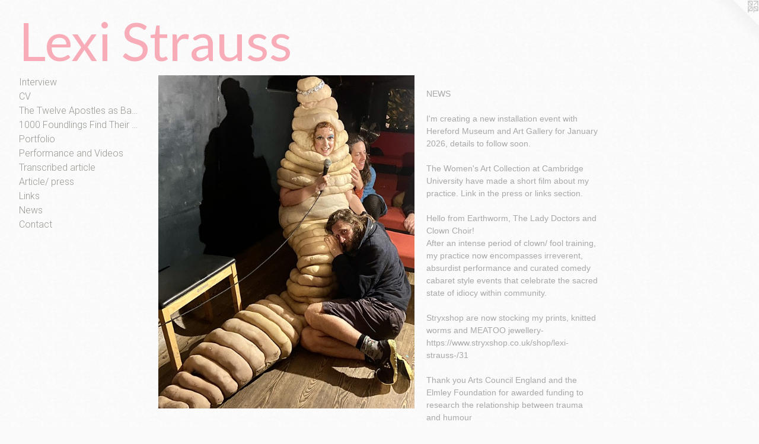

--- FILE ---
content_type: text/html;charset=utf-8
request_url: https://lexistrauss.com/home.html
body_size: 4695
content:
<!doctype html><html class="no-js a-image mobile-title-align--center has-mobile-menu-icon--left p-home l-generic has-text-next-to-media mobile-menu-align--center "><head><meta charset="utf-8" /><meta content="IE=edge" http-equiv="X-UA-Compatible" /><meta http-equiv="X-OPP-Site-Id" content="28938" /><meta http-equiv="X-OPP-Revision" content="1168" /><meta http-equiv="X-OPP-Locke-Environment" content="production" /><meta http-equiv="X-OPP-Locke-Release" content="v0.0.141" /><title>Lexi Strauss</title><link rel="canonical" href="https://lexistrauss.com/home.html" /><meta content="website" property="og:type" /><meta property="og:url" content="https://lexistrauss.com/home.html" /><meta property="og:title" content="Lexi Strauss" /><meta content="width=device-width, initial-scale=1" name="viewport" /><link type="text/css" rel="stylesheet" href="//cdnjs.cloudflare.com/ajax/libs/normalize/3.0.2/normalize.min.css" /><link type="text/css" rel="stylesheet" media="only all" href="//maxcdn.bootstrapcdn.com/font-awesome/4.3.0/css/font-awesome.min.css" /><link type="text/css" rel="stylesheet" media="not all and (min-device-width: 600px) and (min-device-height: 600px)" href="/release/locke/production/v0.0.141/css/small.css" /><link type="text/css" rel="stylesheet" media="only all and (min-device-width: 600px) and (min-device-height: 600px)" href="/release/locke/production/v0.0.141/css/large-generic.css" /><link type="text/css" rel="stylesheet" media="not all and (min-device-width: 600px) and (min-device-height: 600px)" href="/r17569148300000001168/css/small-site.css" /><link type="text/css" rel="stylesheet" media="only all and (min-device-width: 600px) and (min-device-height: 600px)" href="/r17569148300000001168/css/large-site.css" /><link type="text/css" rel="stylesheet" media="only all and (min-device-width: 600px) and (min-device-height: 600px)" href="//fonts.googleapis.com/css?family=Lato:400" /><link type="text/css" rel="stylesheet" media="only all and (min-device-width: 600px) and (min-device-height: 600px)" href="//fonts.googleapis.com/css?family=Roboto:300" /><link type="text/css" rel="stylesheet" media="not all and (min-device-width: 600px) and (min-device-height: 600px)" href="//fonts.googleapis.com/css?family=Roboto:300&amp;text=MENUHomeIntrviwCVTh%20lApsaBb10FudgPfc%2FLk" /><link type="text/css" rel="stylesheet" media="not all and (min-device-width: 600px) and (min-device-height: 600px)" href="//fonts.googleapis.com/css?family=Lato:400&amp;text=Lexi%20Straus" /><script>window.OPP = window.OPP || {};
OPP.modernMQ = 'only all';
OPP.smallMQ = 'not all and (min-device-width: 600px) and (min-device-height: 600px)';
OPP.largeMQ = 'only all and (min-device-width: 600px) and (min-device-height: 600px)';
OPP.downURI = '/x/9/3/8/28938/.down';
OPP.gracePeriodURI = '/x/9/3/8/28938/.grace_period';
OPP.imgL = function (img) {
  !window.lazySizes && img.onerror();
};
OPP.imgE = function (img) {
  img.onerror = img.onload = null;
  img.src = img.getAttribute('data-src');
  //img.srcset = img.getAttribute('data-srcset');
};</script><script src="/release/locke/production/v0.0.141/js/modernizr.js"></script><script src="/release/locke/production/v0.0.141/js/masonry.js"></script><script src="/release/locke/production/v0.0.141/js/respimage.js"></script><script src="/release/locke/production/v0.0.141/js/ls.aspectratio.js"></script><script src="/release/locke/production/v0.0.141/js/lazysizes.js"></script><script src="/release/locke/production/v0.0.141/js/large.js"></script><script>if (!Modernizr.mq('only all')) { document.write('<link type="text/css" rel="stylesheet" href="/release/locke/production/v0.0.141/css/minimal.css">') }</script><style>.media-max-width {
  display: block;
}

@media (min-height: 3876px) {

  .media-max-width {
    max-width: 2327.0px;
  }

}

@media (max-height: 3876px) {

  .media-max-width {
    max-width: 60.0218253968254vh;
  }

}</style><script>(function(i,s,o,g,r,a,m){i['GoogleAnalyticsObject']=r;i[r]=i[r]||function(){
(i[r].q=i[r].q||[]).push(arguments)},i[r].l=1*new Date();a=s.createElement(o),
m=s.getElementsByTagName(o)[0];a.async=1;a.src=g;m.parentNode.insertBefore(a,m)
})(window,document,'script','//www.google-analytics.com/analytics.js','ga');
ga('create', 'UA-50330361-1', 'auto');
ga('send', 'pageview');</script></head><body><a class=" logo hidden--small" href="http://otherpeoplespixels.com/ref/lexistrauss.com" title="Website by OtherPeoplesPixels" target="_blank"></a><header id="header"><a class=" site-title" href="/home.html"><span class=" site-title-text u-break-word">Lexi Strauss</span><div class=" site-title-media"></div></a><a id="mobile-menu-icon" class="mobile-menu-icon hidden--no-js hidden--large"><svg viewBox="0 0 21 17" width="21" height="17" fill="currentColor"><rect x="0" y="0" width="21" height="3" rx="0"></rect><rect x="0" y="7" width="21" height="3" rx="0"></rect><rect x="0" y="14" width="21" height="3" rx="0"></rect></svg></a></header><nav class=" hidden--large"><ul class=" site-nav"><li class="nav-item nav-home "><a class="nav-link " href="/home.html">Home</a></li><li class="nav-item nav-outside0 "><a target="_blank" class="nav-link " href="https://vimeo.com/128992151">Interview</a></li><li class="nav-outside3 nav-item "><a class="nav-link " href="/artwork/3493091.html">CV</a></li><li class="nav-item nav-outside2 "><a class="nav-link " href="/section/399186_The_Twelve_Apostles_as_Babies.html">The Twelve Apostles as Babies</a></li><li class="nav-outside4 nav-item "><a class="nav-link " href="/section/416584_1000_Foundlings_Find_Their_Mothers.html">1000 Foundlings Find Their Mothers</a></li><li class="nav-item expanded nav-museum "><a class="nav-link " href="/section/225655.html">Portfolio</a><ul><li class="nav-item nav-museum "><a class="nav-link " href="/section/392189-Performance%20and%20Installation%20work.html">Performance and Installation work</a><ul><li class="nav-item nav-museum "><a class="nav-link " href="/section/484596-Performance%20work.html">Performance work</a><ul><li class="nav-gallery nav-item "><a class="nav-link " href="/section/540904-Community%20Clown%20Choir.html">Community Clown Choir</a></li><li class="nav-gallery nav-item "><a class="nav-link " href="/section/511517-The%20Lady%20Doctors%20.html">The Lady Doctors</a></li><li class="nav-gallery nav-item "><a class="nav-link " href="/section/540908-The%20Human%20Loom.html">The Human Loom</a></li><li class="nav-gallery nav-item "><a class="nav-link " href="/section/540896-Earthworm.html">Earthworm</a></li><li class="nav-gallery nav-item "><a class="nav-link " href="/artwork/5395913.html">The Human Fountain of Milk, aka 'Laughter'.</a></li><li class="nav-gallery nav-item "><a class="nav-link " href="/section/540898-Verbatim%20work.html">Verbatim work</a></li><li class="nav-gallery nav-item "><a class="nav-link " href="/artwork/4631226-Ghost%20Sheet%20Interviews.html">More Performance work</a></li></ul></li><li class="nav-gallery nav-item "><a class="nav-link " href="/section/540900-Installation%20work.html">Installation work</a></li></ul></li><li class="nav-gallery nav-item "><a class="nav-link " href="/section/380607-Humanity%20series%20%28Various%20Clowns%29.html">Humanity series (Various Clowns)</a></li><li class="nav-gallery nav-item "><a class="nav-link " href="/section/225662-Empty%20Chairs.html">
Empty Chairs</a></li><li class="nav-gallery nav-item "><a class="nav-link " href="/section/369460-Parenting%20Series.html">
Parenting Series</a></li><li class="nav-gallery nav-item "><a class="nav-link " href="/section/369444-Small%20Town.html">
Small Town</a></li><li class="nav-gallery nav-item "><a class="nav-link " href="/section/393321-Tales%20From%20the%20Auction%20House.html">Tales From the Auction House</a></li><li class="nav-gallery nav-item "><a class="nav-link " href="/section/416584-1000%20Foundlings%20Find%20Their%20Mothers.html">1000 Foundlings Find Their Mothers</a></li><li class="nav-gallery nav-item "><a class="nav-link " href="/section/399186-The%20Twelve%20Apostles%20as%20Babies%20%28Installation%29.html">The Twelve Apostles as Babies (Installation)</a></li><li class="nav-gallery nav-item "><a class="nav-link " href="/section/394213-Press.html">Press</a></li></ul></li><li class="nav-outside1 nav-item "><a class="nav-link " href="/section/392189_Video_and_performance_work.html">Performance and Videos</a></li><li class="nav-pdf nav-item "><a target="_blank" class="nav-link " href="//img-cache.oppcdn.com/fixed/28938/lexistrauss.com-1579119709.pdf">Transcribed article</a></li><li class="nav-item nav-outside5 "><a class="nav-link " href="/section/394213_Press.html">Article/ press</a></li><li class="nav-links nav-item "><a class="nav-link " href="/links.html">Links</a></li><li class="nav-news nav-item "><a class="nav-link " href="/news.html">News</a></li><li class="nav-item nav-contact "><a class="nav-link " href="/contact.html">Contact</a></li></ul></nav><div class=" content"><nav class=" hidden--small" id="nav"><header><a class=" site-title" href="/home.html"><span class=" site-title-text u-break-word">Lexi Strauss</span><div class=" site-title-media"></div></a></header><ul class=" site-nav"><li class="nav-item nav-home "><a class="nav-link " href="/home.html">Home</a></li><li class="nav-item nav-outside0 "><a target="_blank" class="nav-link " href="https://vimeo.com/128992151">Interview</a></li><li class="nav-outside3 nav-item "><a class="nav-link " href="/artwork/3493091.html">CV</a></li><li class="nav-item nav-outside2 "><a class="nav-link " href="/section/399186_The_Twelve_Apostles_as_Babies.html">The Twelve Apostles as Babies</a></li><li class="nav-outside4 nav-item "><a class="nav-link " href="/section/416584_1000_Foundlings_Find_Their_Mothers.html">1000 Foundlings Find Their Mothers</a></li><li class="nav-item expanded nav-museum "><a class="nav-link " href="/section/225655.html">Portfolio</a><ul><li class="nav-item nav-museum "><a class="nav-link " href="/section/392189-Performance%20and%20Installation%20work.html">Performance and Installation work</a><ul><li class="nav-item nav-museum "><a class="nav-link " href="/section/484596-Performance%20work.html">Performance work</a><ul><li class="nav-gallery nav-item "><a class="nav-link " href="/section/540904-Community%20Clown%20Choir.html">Community Clown Choir</a></li><li class="nav-gallery nav-item "><a class="nav-link " href="/section/511517-The%20Lady%20Doctors%20.html">The Lady Doctors</a></li><li class="nav-gallery nav-item "><a class="nav-link " href="/section/540908-The%20Human%20Loom.html">The Human Loom</a></li><li class="nav-gallery nav-item "><a class="nav-link " href="/section/540896-Earthworm.html">Earthworm</a></li><li class="nav-gallery nav-item "><a class="nav-link " href="/artwork/5395913.html">The Human Fountain of Milk, aka 'Laughter'.</a></li><li class="nav-gallery nav-item "><a class="nav-link " href="/section/540898-Verbatim%20work.html">Verbatim work</a></li><li class="nav-gallery nav-item "><a class="nav-link " href="/artwork/4631226-Ghost%20Sheet%20Interviews.html">More Performance work</a></li></ul></li><li class="nav-gallery nav-item "><a class="nav-link " href="/section/540900-Installation%20work.html">Installation work</a></li></ul></li><li class="nav-gallery nav-item "><a class="nav-link " href="/section/380607-Humanity%20series%20%28Various%20Clowns%29.html">Humanity series (Various Clowns)</a></li><li class="nav-gallery nav-item "><a class="nav-link " href="/section/225662-Empty%20Chairs.html">
Empty Chairs</a></li><li class="nav-gallery nav-item "><a class="nav-link " href="/section/369460-Parenting%20Series.html">
Parenting Series</a></li><li class="nav-gallery nav-item "><a class="nav-link " href="/section/369444-Small%20Town.html">
Small Town</a></li><li class="nav-gallery nav-item "><a class="nav-link " href="/section/393321-Tales%20From%20the%20Auction%20House.html">Tales From the Auction House</a></li><li class="nav-gallery nav-item "><a class="nav-link " href="/section/416584-1000%20Foundlings%20Find%20Their%20Mothers.html">1000 Foundlings Find Their Mothers</a></li><li class="nav-gallery nav-item "><a class="nav-link " href="/section/399186-The%20Twelve%20Apostles%20as%20Babies%20%28Installation%29.html">The Twelve Apostles as Babies (Installation)</a></li><li class="nav-gallery nav-item "><a class="nav-link " href="/section/394213-Press.html">Press</a></li></ul></li><li class="nav-outside1 nav-item "><a class="nav-link " href="/section/392189_Video_and_performance_work.html">Performance and Videos</a></li><li class="nav-pdf nav-item "><a target="_blank" class="nav-link " href="//img-cache.oppcdn.com/fixed/28938/lexistrauss.com-1579119709.pdf">Transcribed article</a></li><li class="nav-item nav-outside5 "><a class="nav-link " href="/section/394213_Press.html">Article/ press</a></li><li class="nav-links nav-item "><a class="nav-link " href="/links.html">Links</a></li><li class="nav-news nav-item "><a class="nav-link " href="/news.html">News</a></li><li class="nav-item nav-contact "><a class="nav-link " href="/contact.html">Contact</a></li></ul><footer><div class=" copyright">© LEXI STRAUSS</div><div class=" credit"><a href="http://otherpeoplespixels.com/ref/lexistrauss.com" target="_blank">Website by OtherPeoplesPixels</a></div></footer></nav><main id="main"><div class=" page clearfix media-max-width"><div class=" media-and-info"><div class=" page-media-wrapper media"><a class=" page-media u-spaceball" title="Portfolio" href="/section/225655.html" id="media"><img data-aspectratio="2327/3024" class="u-img " alt="Lexi Strauss" src="//img-cache.oppcdn.com/fixed/28938/assets/rjQ0G0Us6sk_kSu3.jpg" srcset="//img-cache.oppcdn.com/img/v1.0/s:28938/t:QkxBTksrVEVYVCtIRVJF/p:12/g:tl/o:2.5/a:50/q:90/2327x3024-rjQ0G0Us6sk_kSu3.jpg/2327x3024/78e26c42ff60f03a27ff560906903283.jpg 2327w,
//img-cache.oppcdn.com/img/v1.0/s:28938/t:QkxBTksrVEVYVCtIRVJF/p:12/g:tl/o:2.5/a:50/q:90/984x4096-rjQ0G0Us6sk_kSu3.jpg/984x1278/457546b6ea9b64621e8aaad7060408db.jpg 984w,
//img-cache.oppcdn.com/img/v1.0/s:28938/t:QkxBTksrVEVYVCtIRVJF/p:12/g:tl/o:2.5/a:50/q:90/2520x1220-rjQ0G0Us6sk_kSu3.jpg/938x1220/7018dae83a3091468804d705f6d2648d.jpg 938w,
//img-cache.oppcdn.com/img/v1.0/s:28938/t:QkxBTksrVEVYVCtIRVJF/p:12/g:tl/o:2.5/a:50/q:90/640x4096-rjQ0G0Us6sk_kSu3.jpg/640x831/29069c5b3c968b82a5810b4e57d544cd.jpg 640w,
//img-cache.oppcdn.com/img/v1.0/s:28938/t:QkxBTksrVEVYVCtIRVJF/p:12/g:tl/o:2.5/a:50/q:90/1640x830-rjQ0G0Us6sk_kSu3.jpg/638x830/2c204ff57de6d54b3c0e847db950f07d.jpg 638w,
//img-cache.oppcdn.com/img/v1.0/s:28938/t:QkxBTksrVEVYVCtIRVJF/p:12/g:tl/o:2.5/a:50/q:90/1400x720-rjQ0G0Us6sk_kSu3.jpg/554x720/c01d0d4390b0bab775babf7c11b7baa3.jpg 554w,
//img-cache.oppcdn.com/img/v1.0/s:28938/t:QkxBTksrVEVYVCtIRVJF/p:12/g:tl/o:2.5/a:50/q:90/984x588-rjQ0G0Us6sk_kSu3.jpg/452x588/21963e62ddece07cd8ff3eb38939dae2.jpg 452w,
//img-cache.oppcdn.com/fixed/28938/assets/rjQ0G0Us6sk_kSu3.jpg 369w" sizes="(max-device-width: 599px) 100vw,
(max-device-height: 599px) 100vw,
(max-width: 369px) 369px,
(max-height: 480px) 369px,
(max-width: 452px) 452px,
(max-height: 588px) 452px,
(max-width: 554px) 554px,
(max-height: 720px) 554px,
(max-width: 638px) 638px,
(max-height: 830px) 638px,
(max-width: 640px) 640px,
(max-height: 831px) 640px,
(max-width: 938px) 938px,
(max-height: 1220px) 938px,
(max-width: 984px) 984px,
(max-height: 1278px) 984px,
2327px" /></a><div class="share-buttons a2a_kit social-icons hidden--small" data-a2a-title="Lexi Strauss" data-a2a-url="https://lexistrauss.com/home.html"></div></div></div><div class="description wordy t-multi-column u-columns-3 u-break-word border-color description-1 "><p>                                                   <br clear="none" />NEWS</p><p>I'm creating a new installation event with Hereford Museum and Art Gallery for January 2026, details to follow soon.</p><p>The Women's Art Collection at Cambridge University have  made a short film about my practice. Link in the press or links section.</p><p>Hello from Earthworm, The Lady Doctors and Clown Choir! <br clear="none" />After an intense period of clown/ fool training, my practice now encompasses irreverent, absurdist performance and curated comedy cabaret style events that celebrate the sacred state of idiocy within community.</p><p>Stryxshop are now stocking my prints, knitted worms and MEATOO jewellery- https://www.stryxshop.co.uk/shop/lexi-strauss-/31</p><p>Thank you Arts Council England and the Elmley Foundation for awarded funding to research the relationship between trauma and humour</p><p>'Tupperware Party' and 'Hostess' now on permanent display at the New Hall Art Collection, Cambridge University.</p><p>STATEMENT                                     <br clear="none" />I explore the complexity of our interactions with belief systems and processes of individuation, combining paintings, performance, and other media with specious, fluid, personal fictions derived both from interviews and imagination.</p><p>I subliminally weave works together to explore the idea of individuation and complex human relationships with belief systems. My work tracks the escapism and paradoxical self-segregation that come from disconnection and a distorted desire to belong and seeks answers to heal it.</p><p>Narratives seeking out absurdity and subversion may hold insightful keys, since truths are often grasped in their transition from nonsense. Thus, subjects within the paintings sometimes appear humanely clown-like, often displaying both a rigid facade and a vulnerable persona.</p><p>Paintings are also occasionally ventriliquised to tell stories. Playfully theatrical installations using projections allow objects or subjects within the imagery to breath, speak and sing collectively or as individuals.</p><p>Clown/ trickster performance deepens both narrative development and connection with audience, whilst promoting our innately playful natures over the (often rarified) ‘Arts’.</p><p>I feel honoured to work directly with the profundity of laughter, experiencing the postman role of Freud’s ‘Die Witzige Einkleidung’- the joke as envelope that conceals psychic messages. This seems activist, expanding opportunities for potent metamorphosis of diverse spaces, with audiences beyond art-world contexts. <br clear="none" /> <br clear="none" /> <br clear="none" /></p></div><div class="share-buttons a2a_kit social-icons hidden--large" data-a2a-title="Lexi Strauss" data-a2a-url="https://lexistrauss.com/home.html"></div></div></main></div><footer><div class=" copyright">© LEXI STRAUSS</div><div class=" credit"><a href="http://otherpeoplespixels.com/ref/lexistrauss.com" target="_blank">Website by OtherPeoplesPixels</a></div></footer><div class=" offline"></div><script src="/release/locke/production/v0.0.141/js/small.js"></script><script>window.oppa=window.oppa||function(){(oppa.q=oppa.q||[]).push(arguments)};oppa('config','pathname','production/v0.0.141/28938');oppa('set','g','true');oppa('set','l','generic');oppa('set','p','home');oppa('set','a','image');oppa('rect','m','media','');oppa('send');</script><script async="" src="/release/locke/production/v0.0.141/js/analytics.js"></script><script src="https://otherpeoplespixels.com/static/enable-preview.js"></script></body></html>

--- FILE ---
content_type: text/css;charset=utf-8
request_url: https://lexistrauss.com/r17569148300000001168/css/large-site.css
body_size: 551
content:
body {
  background-color: #FAFAFA;
  font-weight: normal;
  font-style: normal;
  font-family: "Lucida Sans Unicode", "Lucida Grande", sans-serif;
}

body {
  color: #a8a8a8;
}

main a {
  color: #728188;
}

main a:hover {
  text-decoration: underline;
  color: #8d9aa0;
}

main a:visited {
  color: #8d9aa0;
}

.site-title, .mobile-menu-icon {
  color: #F7ACB7;
}

.site-nav, .mobile-menu-link, nav:before, nav:after {
  color: #969b92;
}

.site-nav a {
  color: #969b92;
}

.site-nav a:hover {
  text-decoration: none;
  color: #b0b3ad;
}

.site-nav a:visited {
  color: #969b92;
}

.site-nav a.selected {
  color: #b0b3ad;
}

.site-nav:hover a.selected {
  color: #969b92;
}

footer {
  color: #d6d6d6;
}

footer a {
  color: #728188;
}

footer a:hover {
  text-decoration: underline;
  color: #8d9aa0;
}

footer a:visited {
  color: #8d9aa0;
}

.title, .news-item-title, .flex-page-title {
  color: #969b92;
}

.title a {
  color: #969b92;
}

.title a:hover {
  text-decoration: none;
  color: #b0b3ad;
}

.title a:visited {
  color: #969b92;
}

.hr, .hr-before:before, .hr-after:after, .hr-before--small:before, .hr-before--large:before, .hr-after--small:after, .hr-after--large:after {
  border-top-color: #ffffff;
}

.button {
  background: #728188;
  color: #FAFAFA;
}

.social-icon {
  background-color: #a8a8a8;
  color: #FAFAFA;
}

.welcome-modal {
  background-color: #FFFFFF;
}

.share-button .social-icon {
  color: #a8a8a8;
}

body {
  background-image: url(//static.otherpeoplespixels.com/images/backgrounds/cream_dust-white.png);
}

.site-title {
  font-family: "Lato", sans-serif;
  font-style: normal;
  font-weight: 400;
}

.site-nav {
  font-family: "Roboto", sans-serif;
  font-style: normal;
  font-weight: 300;
}

.section-title, .parent-title, .news-item-title, .link-name, .preview-placeholder, .preview-image, .flex-page-title {
  font-family: "Roboto", sans-serif;
  font-style: normal;
  font-weight: 300;
}

body {
  font-size: 14px;
}

.site-title {
  font-size: 89px;
}

.site-nav {
  font-size: 16px;
}

.title, .news-item-title, .link-name, .flex-page-title {
  font-size: 16px;
}

.border-color {
  border-color: hsla(0, 0%, 65.882355%, 0.2);
}

.p-artwork .page-nav a {
  color: #a8a8a8;
}

.p-artwork .page-nav a:hover {
  text-decoration: none;
  color: #a8a8a8;
}

.p-artwork .page-nav a:visited {
  color: #a8a8a8;
}

.wordy {
  text-align: left;
}

--- FILE ---
content_type: text/css;charset=utf-8
request_url: https://lexistrauss.com/r17569148300000001168/css/small-site.css
body_size: 369
content:
body {
  background-color: #FAFAFA;
  font-weight: normal;
  font-style: normal;
  font-family: "Lucida Sans Unicode", "Lucida Grande", sans-serif;
}

body {
  color: #a8a8a8;
}

main a {
  color: #728188;
}

main a:hover {
  text-decoration: underline;
  color: #8d9aa0;
}

main a:visited {
  color: #8d9aa0;
}

.site-title, .mobile-menu-icon {
  color: #F7ACB7;
}

.site-nav, .mobile-menu-link, nav:before, nav:after {
  color: #969b92;
}

.site-nav a {
  color: #969b92;
}

.site-nav a:hover {
  text-decoration: none;
  color: #b0b3ad;
}

.site-nav a:visited {
  color: #969b92;
}

.site-nav a.selected {
  color: #b0b3ad;
}

.site-nav:hover a.selected {
  color: #969b92;
}

footer {
  color: #d6d6d6;
}

footer a {
  color: #728188;
}

footer a:hover {
  text-decoration: underline;
  color: #8d9aa0;
}

footer a:visited {
  color: #8d9aa0;
}

.title, .news-item-title, .flex-page-title {
  color: #969b92;
}

.title a {
  color: #969b92;
}

.title a:hover {
  text-decoration: none;
  color: #b0b3ad;
}

.title a:visited {
  color: #969b92;
}

.hr, .hr-before:before, .hr-after:after, .hr-before--small:before, .hr-before--large:before, .hr-after--small:after, .hr-after--large:after {
  border-top-color: #ffffff;
}

.button {
  background: #728188;
  color: #FAFAFA;
}

.social-icon {
  background-color: #a8a8a8;
  color: #FAFAFA;
}

.welcome-modal {
  background-color: #FFFFFF;
}

.site-title {
  font-family: "Lato", sans-serif;
  font-style: normal;
  font-weight: 400;
}

nav {
  font-family: "Roboto", sans-serif;
  font-style: normal;
  font-weight: 300;
}

.wordy {
  text-align: left;
}

.site-title {
  font-size: 2.1875rem;
}

footer .credit a {
  color: #a8a8a8;
}

--- FILE ---
content_type: text/css; charset=utf-8
request_url: https://fonts.googleapis.com/css?family=Roboto:300&text=MENUHomeIntrviwCVTh%20lApsaBb10FudgPfc%2FLk
body_size: -392
content:
@font-face {
  font-family: 'Roboto';
  font-style: normal;
  font-weight: 300;
  font-stretch: 100%;
  src: url(https://fonts.gstatic.com/l/font?kit=KFOMCnqEu92Fr1ME7kSn66aGLdTylUAMQXC89YmC2DPNWuaabWmWggvWlkwn7UgW_EtGrIWDALaiCmx2fpvQgsF88GPiaRX1xhd7j2h3bRSZ7OuZw6s&skey=a0a0114a1dcab3ac&v=v50) format('woff2');
}


--- FILE ---
content_type: text/css; charset=utf-8
request_url: https://fonts.googleapis.com/css?family=Lato:400&text=Lexi%20Straus
body_size: -471
content:
@font-face {
  font-family: 'Lato';
  font-style: normal;
  font-weight: 400;
  src: url(https://fonts.gstatic.com/l/font?kit=S6uyw4BMUTPHvxw6WQevLizIoY5Ui50qpbqwdA&skey=2d58b92a99e1c086&v=v25) format('woff2');
}


--- FILE ---
content_type: text/plain
request_url: https://www.google-analytics.com/j/collect?v=1&_v=j102&a=183230755&t=pageview&_s=1&dl=https%3A%2F%2Flexistrauss.com%2Fhome.html&ul=en-us%40posix&dt=Lexi%20Strauss&sr=1280x720&vp=1280x720&_u=IEBAAEABAAAAACAAI~&jid=94391176&gjid=1951819509&cid=1594709334.1769793669&tid=UA-50330361-1&_gid=1150666529.1769793669&_r=1&_slc=1&z=326922733
body_size: -451
content:
2,cG-0EYCC8MDF6